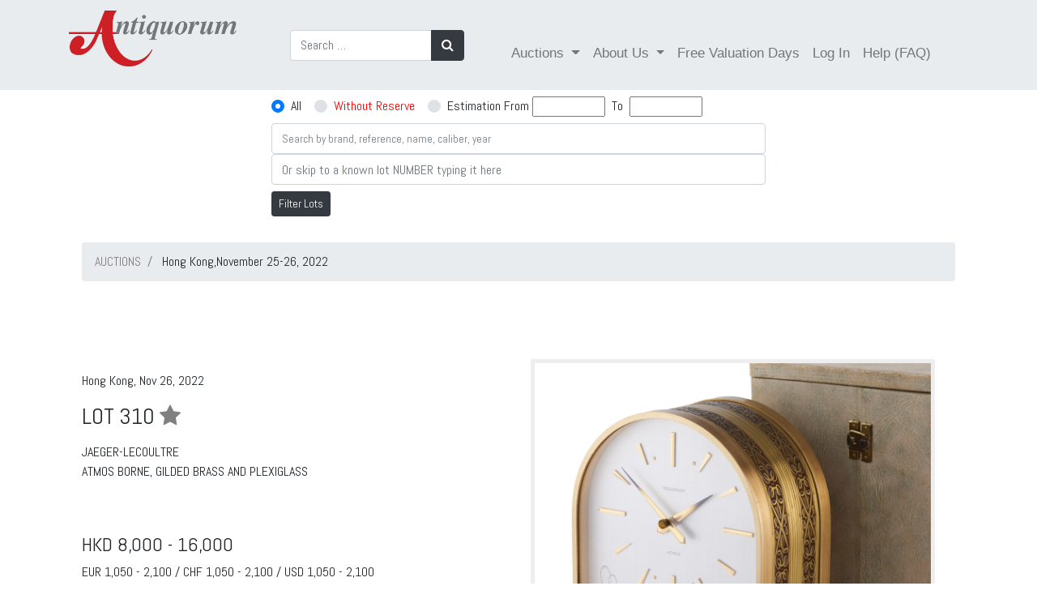

--- FILE ---
content_type: text/html; charset=utf-8
request_url: https://catalog.antiquorum.swiss/en/lots/jaeger-lecoultre-atmos-borne-lot-356-310?page=0
body_size: 8754
content:
<!DOCTYPE html>
<!--[if lt IE 7]>     <html class="no-js lt-ie9 lt-ie8 lt-ie7"> <![endif]-->
<!--[if IE 7]>        <html class="no-js lt-ie9 lt-ie8"> <![endif]-->
<!--[if IE 8]>        <html class="no-js lt-ie9"> <![endif]-->
<!--[if gt IE 8]><!--><html> <!--<![endif]-->
<!--[if !IE]><!--><html><!--<![endif]-->
	<head>
		<link href="https://catalog.antiquorum.swiss/en/lots/jaeger-lecoultre-atmos-borne-lot-356-310" rel="canonical" />
	
		<meta charset="utf-8">
		<meta http-equiv="X-UA-Compatible" content="IE=edge,chrome=1">
		<title>
				JAEGER-LECOULTRE
 ATMOS BORNE, GILDED BRASS AND PLEXIGLASS  |  | Hong Kong,November 25-26, 2022
		</title>
		<script>
//<![CDATA[
window.gon={};gon.global={"emailRegexp":"(?-mix:\\A[a-zA-Z0-9.!\\#$%\u0026'*+\\/=?^_`{|}~-]+@[a-zA-Z0-9](?:[a-zA-Z0-9-]{0,61}[a-zA-Z0-9])?(?:\\.[a-zA-Z0-9](?:[a-zA-Z0-9-]{0,61}[a-zA-Z0-9])?)*\\z)","url":"https://catalog.antiquorum.swiss/","bid_values":[]};gon.i18n={"columns":"Columns","confirm":"Are you sure?","deleteSelected":"Delete selected","destroySelected":"Destroy selected","restoreSelected":"Restore selected","emailSelected":"Email selected","msgSelected":"Message selected","errorMessage":"Error, try again","filterTooltipDate":"Today:\u003cbr /\u003e0..1\u003cbr /\u003eLast week:\u003cbr /\u003e-7..0","filterTooltipNumber":"Values 10 to 20:\u003cbr /\u003e10..20\u003cbr /\u003eValues = 50:\u003cbr /\u003e=50","filterTooltipString":"To filter Jhon: Jhon To filter all but Jhon: !Jhon","no_results":"No results","placeHolder":"Filter here...","progressMessage":"Wait please...","refresh":"Refresh","rows":"Rows","successMessage":"Continue please","beginMonitor":"Begin Monitor","stopMonitor":"Stop Monitor","refreshAgainMinutes":"Refresh again in 5 minutes","of_":"of","leavingLang":"Leaving the English language..."};
//]]>
</script>
		<meta name="description" content="Antiquorum is the world's premiere auction house of modern and vintage timepieces. Buy or sell watches like Patek Philippe, Rolex and Audemars Piguet. Expert appraisals, valuations and more. Browse our auction catalog.">
		<meta name="viewport" content="width=device-width, initial-scale=1, maximum-scale=1, user-scalable=no">
		<meta name="live_autoplay" data-status="true" />
		<link rel="apple-touch-icon" sizes="180x180" href="/apple-touch-icon.png">
		<link rel="icon" type="image/png" sizes="32x32" href="/favicon-32x32.png">
		<link rel="icon" type="image/png" sizes="16x16" href="/favicon-16x16.png">
		<link href="https://fonts.googleapis.com/css?family=Abel:100,100i,300,300i,400,400i,700,700i,900,900i" rel="stylesheet">
		<link href="https://fonts.googleapis.com/css?family=Comfortaa:100,100i,300,300i,400,400i,700,700i,900,900i" rel="stylesheet">
		<link rel="manifest" href="/manifest.json">
		<link rel="mask-icon" href="/safari-pinned-tab.svg" color="#59664c">
		<meta name="theme-color" content="#ffffff">
		<!-- Google Tag Manager -->
<script>(function(w,d,s,l,i){w[l]=w[l]||[];w[l].push({'gtm.start':
new Date().getTime(),event:'gtm.js'});var f=d.getElementsByTagName(s)[0],
j=d.createElement(s),dl=l!='dataLayer'?'&l='+l:'';j.async=true;j.src=
'https://www.googletagmanager.com/gtm.js?id='+i+dl;f.parentNode.insertBefore(j,f);
})(window,document,'script','dataLayer','GTM-T82FCF9');</script>
<!-- End Google Tag Manager -->

		
		<!-- Place favicon.ico and apple-touch-icon.png in the root directory -->
		<link rel="stylesheet" media="all" href="/assets/application-eca78795bfc56144197e871e9808179803824e1a0a44b5958e49efb20406564b.css" />
		<script src="/assets/application-eddea170085fb4aa72ab9d424c3406d333a7d2021e6277c1b5f6085ba2f979dd.js"></script>
		<script src="/packs/js/application-ab1d9bfd3c55885591c9.js" data-turbolinks-track="reload"></script>
		<script src="/packs/js/direct_upload-447e6b560d5e8598744e.js" data-turbolinks-track="reload"></script>
		<!--<script src="//js.pusher.com/7.0/pusher.min.js"></script> -->
		<meta name="csrf-param" content="authenticity_token" />
<meta name="csrf-token" content="RsO8CxtzNG5ilMHxnk3uSp6k/I6kEIR/L2FpjMN9gC5eIr8vHh7bbcsvV7vlDEEHrG1G6QMIILQwQrdk/hV2Gw==" />
		<!-- <script>
			pushAction();
		</script> -->
	</head>
	<body >
    <!-- Google Tag Manager (noscript) -->
        <noscript><iframe src="https://www.googletagmanager.com/ns.html?id=GTM-T82FCF9" height="0" width="0" style="display:none;visibility:hidden"></iframe>
        </noscript>
    <!-- End Google Tag Manager (noscript) -->


    <div id="dothings_large_modal" class="modal fade" tabindex="-1" role="dialog" data-backdrop="static" aria-labelledby="dothings_large_title" aria-hidden="true">
			<div id="dothings_large_modal_dialog" class="modal-dialog modal-lg modal-dialog-centered" role="document">
				<div class="modal-content" id="dothings_large_content"></div>
			</div>
		</div>
		<div class="clearfix"></div>
		<div id="dothings_modal" class="modal fade" tabindex="-2" role="dialog" data-backdrop="static" aria-labelledby="dothings_title" aria-hidden="true">
			<div id="dothings_modal_dialog" class="modal-dialog modal-dialog-centered" role="document">
				<div class="modal-content" id="dothings_content"></div>
			</div>
		</div>
		<div class="clearfix"></div>
		<div id="dothings_small_modal" class="modal fade" tabindex="-3" role="dialog" data-backdrop="static" aria-labelledby="dothings_small_title" aria-hidden="true">
			<div id="dothings_small_modal_dialog" class="modal-dialog modal-sm modal-dialog-centered" role="document">
				<div class="modal-content" id="dothings_small_content"></div>
			</div>
		</div>
		<div class="clearfix"></div>
		<div id="overlay_modal" class="modal fade" tabindex="-4" role="dialog" data-backdrop="static" aria-labelledby="overlay_title" aria-hidden="true">
			<div id="overlay_modal_dialog" class="modal-dialog modal-lg modal-dialog-centered" role="document">
				<div class="modal-content" id="overlay_content"></div>
			</div>
		</div>
		<div class="clearfix"></div>
		<!--[if lt IE 7]>
		<p class="chromeframe">You are using an <strong>outdated</strong> browser. Please <a href="http://browsehappy.com/">upgrade your browser</a> or <a href="http://www.google.com/chromeframe/?redirect=true">activate Google Chrome Frame</a> to improve your experience.</p>
		<![endif]-->
		
		<nav class="navbar  navbar-expand-lg navbar-dark">
  <div class="container">
    <!-- Brand and toggle get grouped for better mobile display -->
    <a class="navbar-brand" href="https://www.antiquorum.swiss"><img src="https://www.antiquorum.swiss/wp-content/uploads/2021/12/logo.svg" alt="" width=207px > </a>
    <button class="navbar-toggler custom-toggler" type="button" data-toggle="collapse" data-target="#navbarSupportedContent" aria-controls="navbarSupportedContent" aria-expanded="false" aria-label="Toggle navigation">
      <span class="navbar-toggler-icon"></span>
    </button>
    <!-- Collect the nav links, forms, and other content for toggling -->
    <div class="collapse navbar-collapse" id="navbarSupportedContent">
      <ul class="nav navbar-nav" style="padding-left: 50px;">
        <form class="form-inline my-2 my-lg-0" role="search" id="search-auction" action="/en/lots" accept-charset="UTF-8" method="get">
          <div class="input-group">
            <input type="search" class="form-control" placeholder="Search …" value="" name="q" title="Search for:">
            <div class="input-group-append">
              <button class="btn btn-dark" type="submit"><i class="fa fa-search"></i></button>
            </div>
          </div>
</form>      </ul>
      <span class="navbar-text" style="padding-left: 50px";>
        <ul class="nav navbar-nav">
          <li class="nav-item dropdown">
            <a class="nav-link dropdown-toggle" href="#" id="navbarDropdown" role="button" data-toggle="dropdown" aria-haspopup="true" aria-expanded="false">
              Auctions
            </a>
            <div class="dropdown-menu" aria-labelledby="navbarDropdown">
              <a class="dropdown-item" href="/catalog">Online catalogue</a>
              <a class="dropdown-item" href="/">Auctions Results</a>
                  <a class="dropdown-item" href="https://www.antiquorum.swiss/upcoming-auctions-and-viewings/">Auctions Calendar</a>
                  <a class="dropdown-item" href="https://www.antiquorum.swiss/wp-content/uploads/2020/09/grading_system.pdf">Grading System</a>
            </div>
          </li>
            <li class="nav-item dropdown">
              <a class="nav-link dropdown-toggle" href="#" id="navbarDropdown" role="button" data-toggle="dropdown" aria-haspopup="true" aria-expanded="false">
                About Us
              </a>
              <div class="dropdown-menu" aria-labelledby="navbarDropdown">
                <a class="dropdown-item" href="https://www.antiquorum.swiss/news/">News</a>
                <a class="dropdown-item" href="https://www.antiquorum.swiss/history/">History</a>
                <a class="dropdown-item" href="https://www.antiquorum.swiss/worldwide-offices/">Worldwide Offices</a>
                <a class="dropdown-item" href="https://www.antiquorum.swiss/experts-and-team/">Experts and team</a>
              </div>
            </li>
            <li class="nav-item">
              <a class="nav-link" href="https://www.antiquorum.swiss/free-valuation-days-worldwide/">Free Valuation Days</a>
            </li>
            <li class="nav-item" id="sign-in"><a class="nav-link" data-remote="true" href="/en/users/sign_in">Log In</a></li>
            <li class="nav-item">
              <a class="nav-link" href="https://www.antiquorum.swiss/faq/">Help (FAQ)</a>
            </li>
        </ul>
      </span>
    </div><!-- /.navbar-collapse -->
  </div><!-- /.container-->
</nav>

		<div class="container-fluid pt-2" id="search_form_bar" style="z-index: 500;">
  	<div class="row justify-content-center">
    	<div class="col-sm-4 col-md-6 ">
	    		<form role="search" id="search-auction" action="/en/auctions/hong-kong-2022-11-25/lots" accept-charset="UTF-8" method="get">
					<div class="input-group pb-2">
						<input type="hidden" name="amount_st" value="">
						<div class="custom-control custom-radio custom-control-inline">
							<input type="radio" id="amount_st_1" name="amount_st" class="custom-control-input" checked value="1">
							<label class="custom-control-label" for="amount_st_1">All</label>
						</div>
						<div class="custom-control custom-radio custom-control-inline">
							<input type="radio" id="amount_st_2" name="amount_st" class="custom-control-input"  value="2">
							<label class="custom-control-label" for="amount_st_2"><span style="color: red;">Without Reserve</span></label>
						</div>
						<div class="custom-control custom-radio custom-control-inline">
							<input type="radio" id="amount_st_3" name="amount_st" class="custom-control-input"  value="3">
							<label class="custom-control-label" for="amount_st_3">Estimation From </label>&nbsp;
							<div>
								<input type="number" name="from_price" id="from_price" class="form-control-inline price-range" style="font-size: smaller; width: 90px;" />
								&nbsp;<span class="price-range">To</span>&nbsp;
								<input type="number" name="to_price" id="to_price" class="form-control-inline price-range" style="font-size: smaller; width: 90px;" />
							</div>
						</div>
					</div>
          			<div class="input-group">
            			<input type="text" name="q" id="srch-term" placeholder="Search by brand, reference, name, caliber, year" class="form-control" style="font-size: smaller;" />
          			</div>
            			<div class="input-group">
              				<input type="number" name="goto" id="goto" placeholder="Or skip to a known lot NUMBER typing it here" class="form-control" />
            			</div>
					<div class="mt-2 mb-3">
						<button class="btn btn-dark btn-sm" type="submit">Filter Lots</button>
					</div>
</form>    	</div>
	</div>
	<div id="after_search_form_bar" class="container">
	</div>
</div>

<script>
	window.onscroll = function() {myFunction()};

	var navbar = document.getElementById("search_form_bar");
	var sticky = navbar.offsetTop;
	var subnavbar = document.getElementById("after_search_form_bar");

	$('.price-range').click(function() {
    	$('#amount_st').val('3');
		$('input:radio[name="amount_st"]').filter('[value="3"]').prop('checked', true);
  	});

	function myFunction() {
  		if (window.pageYOffset >= sticky) {
    		navbar.classList.add("sticky-fer");
			subnavbar.style.display = "none";
  		} else {
    		navbar.classList.remove("sticky-fer");
			subnavbar.style.display = "block";
  		}
	}
</script>

		<div class="container content">
			
  <div id="error-box">
    <div class="message"></div>
  </div>

  <script type="text/javascript">
    $(document).ready(function(){
      setTimeout( function(){ $('#error-box').fadeOut() }, 3000);
    });
  </script>

				<!-- JSON-LD markup generated by Google Structured Data Markup Helper. -->
<div class="container">
      
	<nav aria-label="breadcrumb">
			<ol itemscope itemtype="https://schema.org/BreadcrumbList" class="breadcrumb">
      <li itemprop="itemListElement" itemscope itemtype="https://schema.org/ListItem" class="breadcrumb-item" aria-current="page">
        <a itemprop="item"  href="/" data-turbolinks="false"><span itemprop="name">AUCTIONS</span></a>
        <meta itemprop="position" content="1" />
      </li>
             <li class="breadcrumb-item" aria-current="page">  
            Hong Kong,November 25-26, 2022
        </li>
    </ol>
  </nav>

  <div class="row" style=" padding-top: 80px;">
    <div typeof="schema:Product">
    <div rel="schema:image" resource="https://antiquorum-swiss-assets.s3.us-west-2.amazonaws.com/images/356/lots/310/medium_310.jpg"></div>
    <div property="schema:sku" content="356133373"></div>
    <div property="schema:mpn" content="133373"></div>
    <div property="schema:name" content="JAEGER-LECOULTRE
 ATMOS BORNE, GILDED BRASS AND PLEXIGLASS "></div>
    <div property="schema:description" content="Gilded brass and plexiglass, self-winding, vertical borne-shaped, mantel clock wound by barometric pressure changes; décor “repoussé”"></div>
    <div rel="schema:brand">
      <div typeof="schema:Brand">
        <div property="schema:name" content="Jaeger-LeCoultre"></div>
      </div>
    </div>
    <div rel="schema:offers">
      <div typeof="schema:Offer">
         <div property="schema:availability" content="https://schema.org/OutOfStock"></div>
        <div property="schema:priceValidUntil" datatype="xsd:date" content="2026/01/31"></div>
        <div rel="schema:url" resource="https://catalog.antiquorum.swiss/en/lots/jaeger-lecoultre-atmos-borne-lot-356-310 "></div>
        <div property="schema:itemCondition" content="https://schema.org/UsedCondition"></div>
        <div property="schema:priceCurrency" content="HKD"></div>
          <div property="schema:price" content="8000"></div>
      </div>
    </div>
</div>

    
    
    	
    <div class="col-xs-12 col-md-6" >
          <p><p>
          <p>Hong Kong, Nov 26, 2022 </p>
          <h3>
            LOT 310
            <a data-remote="true" rel="nofollow" data-method="post" href="/en/lots/jaeger-lecoultre-atmos-borne-lot-356-310/toggle_favorite" data-toggle="tooltip" placement="top" title="Toggle Favorite">
              <i class="fa fa-star favorite-icon " data-id="133373"></i>
            </a>
          </h3>
            <p><div>JAEGER-LECOULTRE
<br>ATMOS BORNE, GILDED BRASS AND PLEXIGLASS</div></p>
          <div class="btn-group col" role="group">
            
	
  
          </div>
        <div id= "estimations" class="mt-4">
                  <h4>HKD 8,000 - 16,000 </h4>
              EUR 1,050  -	2,100  / CHF 1,050  -	2,100  / USD 1,050  -	2,100 
                <p style="color:#c71c1c"> </p>
                    <h4 style="TEXT-ALIGN: center;background-color: #eeeeee;color: #c71c1c;padding-top: 5px;padding-bottom: 5px;"> Sold: HKD 9,375 </h4>
        </div>		  
          <p><div>Gilded brass and plexiglass, self-winding, vertical borne-shaped, mantel clock wound by barometric pressure changes; décor “repoussé”</div></p>      
        <div id="fb-root" class="mt-4"></div>
<script>
$( document ).on('turbolinks:load', function() {
})
</script>  
<script>(function(d, s, id) {
    var js, fjs = d.getElementsByTagName(s)[0];
    if (d.getElementById(id)) return;
    js = d.createElement(s); js.id = id;
    js.src = "https://connect.facebook.net/en_US/sdk.js#xfbml=1&version=v3.0";
    fjs.parentNode.insertBefore(js, fjs);
  }(document, 'script', 'facebook-jssdk'));</script>

  <!-- Your share button code -->
  <div class="fb-share-button" data-href= https://catalog.antiquorum.swiss/en/lots/jaeger-lecoultre-atmos-borne-lot-356-310 data-layout="button_count" >
  </div>

  <script src="https://platform.linkedin.com/in.js" type="text/javascript">lang: en_US</script>
  <script type="IN/Share" data-url=https://catalog.antiquorum.swiss/en/lots/jaeger-lecoultre-atmos-borne-lot-356-310></script>
    </div>
      <div class="col-xs-12 col-md-6">
          <div class="sp-loading"><img src="/assets/sp-loading-9fd413d0b0b0bd5c38d23a75bf986d62438c7877439ec7b6a4b31cddf949480e.gif" /><br/>LOADING IMAGES</div>
  <div class="sp-wrap" style="display: block;">
    <a href="https://images-catalog.antiquorum.swiss/images/356/lots/310/310.jpg" ><img src="https://images-catalog.antiquorum.swiss/images/356/lots/310/310.jpg" alt="Click to full view"></a>
  </div>
  <div style="clear: left;">
    <a href="https://images-catalog.antiquorum.swiss/images/356/lots/310/310.jpg" class='btn btn-danger' target='_blank' role= 'button'><i class="fa fa-download" aria-hidden="true"></i> Image </a>
  </div>

      </div>
  </div>    
    <hr>
<div class="row mt-4">
  <div class="col">
							<div class="panel panel-default"  style=" margin-top: 25px;">
  								<div class="table-responsive">          
  									<table class="table table-striped">
    									<thead>
      										<tr>
        										<th>Grading System</th>
												<th><h6></h6></th>
      										</tr>
    									</thead>
    									<tbody>
				   								<tr>
													<td><h6>Grade: A</h6></td>
													<td><h6><p> Good</p></h6></td>
					 							</tr>
	      										<tr>
													<td><h6>Case: 3-8</h6></td>
													<td><h6><p> Good</p><p> Slightly scratched</p></h6></td>
												</tr>
				   								<tr>
													<td><h6>Movement: 3*</h6></td>
													<td><h6><p> Good</p><p>Overhaul recommended, at buyer's expense</p></h6></td>
												</tr>
				   								<tr>
													<td><h6>Dial: 3-7-01</h6></td>
													<td> <h6><p> Good</p><p> Oxidized</p><p>HANDS Original</p></h6></td>
												</tr>
    									</tbody>
  									</table>
								</div>
							</div>
  </div>
  <div class="col">
          				<p><strong>Brand</strong>&emsp;Jaeger-LeCoultre</p>
          				<p><strong>Model</strong>&emsp;Atmos Borne</p>
          				<p><strong>Year</strong>&emsp;Circa 1962-1967</p>
          				<p><strong>Case No.</strong>&emsp;198297</p>
          				<p><strong>Caliber</strong>&emsp;526</p>
          				<p><strong>Dimensions</strong>&emsp;18 x 21 x 11cm</p>
          				<p><strong>Weight</strong>&emsp;1088gr. (approx.)</p>
          				<p><strong>Signature</strong>&emsp;Dial, case and movement</p>
          				<p><strong>Accessories</strong>&emsp;JLC Atmos Fitted box</p>
        
  </div>
</div>  
<div class="row">
  <div class="col">
   </div>
</div>
  

   
  
</div>    
<script type="text/javascript">
    /* wait for images to load */
	$(function() {
  		initPage();
	});
	$(window).bind('page:change', function() {
  		initPage();
	});
	function initPage() {
  		$('.sp-wrap').smoothproducts();
	}
</script>




		</div>
		<footer style="background-color: #222;">
    <div class="footer" id="footer" style="margin-top: 50px;">
        <div class="container">
            <div class="row" style="padding-top: 50px;padding-bottom: 50px;;">
                <div class="col-md-3">
                  <h4 class="title">Antiquorum Genève SA</h4>
                  <h4>
                      Rue du Mont-Blanc 3<br>
1201<br>
Geneva<br>
Switzerland
                  </h4>
                    
                </div>
              <div class="col-md-3">
                    <h4 class="title">Opening Hours</h4>
                    <h4>Monday to Friday<br>
09:00 am to 13:00 pm and<br>
14:00 pm to 18:00 pm<br>
Saturday Closed<br>
Sunday Closed</h4></br>
                </div>


                <div class="col-md-3">
                  <h4 class="title">Contact us</h4>
                  <h4>+41 22 909 28 50<br>
info@antiquorum.swiss</h4>

                </div>
                <div class="col-md-3">
                  <h4 class="title">Buying & Selling</h4>
                    <a href="https://www.antiquorum.swiss/how-to-buy/">How to Buy</a></br>
                  <a href="https://www.antiquorum.swiss/how-to-sell/">How to Sell</a></br>
                   <a href="https://www.antiquorum.swiss/how-to-buy/">Condition of sale</a></br>
                </div>
            </div>
            <!--/.row-->
        </div>
        <!--/.container-->
    </div>
    <!--/.footer-->

    <div class="footer-bottom">
      <div class="container">
          <div class="row justify-content-between">
            <div class="col">
               <h4>©  Antiquorum Genève SA,  2026
               <a href="https://www.antiquorum.swiss/privacy-policy/" class="ml-4">Private Policy</a>
               <a href="https://www.antiquorum.swiss/cookie-policy/" class="ml-4">Cookie Policy</a>  
                </h4>
            </div>
                <div class="col-4">
                      <a href="https://www.facebook.com/AntiquorumGeneveSA"><i class="fa fa-facebook-f fa-2x mr-4"></i></a>
                      <a href="https://www.instagram.com/antiquorum/"><i class="fa fa-instagram fa-2x"></i></a>
                </div>
           </div>
      </div>  
    </div>
    <!--/.footer-bottom-->
</footer>

		

		<script type="text/javascript" charset="utf-8">
			gon.global.bid_values = [];

			function startLotTimer(d, display, lot_id, lot_num) {
			//       return;
				var minutes,minutesLeft,seconds,remainingSeconds,hours,hoursLeft,days,l;
				var lot_expires = Date.parse(d);
				var auction_finished = Date.parse('');
				var one_time = true;

				function timer() {
					var o = $(''+display);
					seconds     = ((lot_expires - (new Date().getTime())) / 1000) | 0;
					days        = Math.floor(seconds / 86400);
					hoursLeft   = Math.floor((seconds) - (days * 86400));
					hours       = Math.floor(hoursLeft/3600);
					minutesLeft = Math.floor((hoursLeft) - (hours * 3600));
					minutes     = Math.floor(minutesLeft/60);
					remainingSeconds = (seconds % 60) | 0;
					function pad(n) { return (n >= 10 ? n : n > 0 ? "0" + n : "00"); }
					if (days == 0) {o.text(pad(hours) + ":" + pad(minutes) + ":" + pad(remainingSeconds)); } else { o.text(pad(days) + " days, " + pad(hours) + ":" + pad(minutes) + ":" + pad(remainingSeconds)); }

					if (seconds <= -5) {
						if (live_autoplay) {
							l = document.getElementById("live_auction_next");
							if (l != null)
								window.location = l.innerHTML;
						}
						if (((auction_finished - (new Date().getTime())) / 1000) <= 0) {
							$('.auction_in_progress').hide();
							$('#top_auction_in_progress').hide();
						}
						clearInterval(lotTimer);
					} else if (seconds <= 0) {
						$('#place_bid_btn' + lot_id).hide();
						$('#place_bid_timer' + lot_id).hide();
						$('#place_new_bid_timer' + lot_id).hide();
						var to_hide = $('#place_bid_current_bid' + lot_id);
						to_hide.hide();
						$('#place_bid_fair' + lot_id).hide();
						if (o.data('currentbid') && one_time) {
							one_time = false;
							var final_msg = $('#place_bid_sold_msg' + lot_id);
							//if (to_hide.html().toLowerCase().includes('you'))
							//	final_msg.html("Lot SOLD");
							//else
								final_msg.html("Lot SOLD at " + o.data('currentbid').split('(')[0]);
							//<br/><small>(calculating winner... Wait or refresh page yourself)</small>"); 
							//if ([43251,51146,54299].includes(0)) {
							//	const data = {lot_id: lot_id};
							//	console.log(gon.global.url + '/end_lot');
							//	$.post('https://catalog.antiquorum.swiss/end_lot', data, function(data,status){
							//		console.log('Data is ${data} and status is ${status}');
							//	});
							//}
						}
					} else if ( seconds == 60) {
						var next_lot = 'ON LOT No. ' + lot_num;
						var simple_link = '<a href="/lots/' + lot_id +'?page=1" data-turbolinks="false">FAIR WARNING ' + next_lot + ' <i class="fa fa-arrow-right"></i></a>';
						$('#top_auction_in_progress').html('<a href="/lots/' + lot_id + '?page=1" class="btn btn-danger ladda-button wIndicator my-2" data-style="zoom-out" data-turbolinks="false">LIVE AUCTION ' + next_lot + ' <i class="fa fa-arrow-right"></i></a>');
						$('.auction_in_progress').show().html('<a href="/lots/' + lot_id + '?page=1" class="btn btn-inverse ladda-button wIndicator my-2" data-style="zoom-out" data-turbolinks="false">LIVE AUCTION ' + next_lot + ' <i class="fa fa-arrow-right"></i></a>');
						$('#auction_in_progress'  + lot_id).hide();
						$('#place_bid_fair' + lot_id).text('FAIR WARNING on this!');
			//            if (!lots_already.includes(lot_num)){
							showNoty(simple_link);
			//                lots_already.push(lot_num);
			//            }
					} else if (seconds == 63) {
						l = document.getElementById("live_auction_next");
						if (l != null)
							l.innerHTML = '/lots/' + lot_id +'?page=1';
					}
				};
				timer();
				var lotTimer = setInterval(timer, 1000);
			}

			function doOperatorAction(data) {
				if (parseInt(data.user_id) != 0 || 0 == 0) {
					var loser   = (data.content_owner == 'X');
					var content = data.content_others;
					var e       = $('' + data.element_selector);
					var o       = $('#timer' + data.lot_id);
					var p       = $('#place_bid_sold_msg' + data.lot_id);

					if (data.content_owner == 'REFRESH') {
						window.location.assign("https://catalog.antiquorum.swiss/en/lots")
					}

					if (data.owner_id && data.owner_id.includes(0) && !loser) {
						content += ' (For you)';
						e.removeClass('red').addClass('green');
					} else {
						content += gon.global.bid_values.includes(data.content_bidders) ? " (Against you)" : '';
						e.removeClass('green').addClass('red');
						$('#place_bid_btn_anchor' + data.lot_id).text('Place Bid');
					}
					if (e.length > 0)
						e.text('Current bid: ' + content);
//					if (p.length > 0)
//						p.text("Lot SOLD in " + content);
					if (o.length > 0) {
						o.attr('data-currentbid', content);
						o.data('currentbid', content);
					}

					if (data.notyText)
            var final_msg = $('#place_bid_sold_msg' + data.lot_id);
						text_to_push = data.notyText.replace(/(<([^>]+)>)/gi, "");
						text_to_push = text_to_push.replace("JUST", "NEW");
						text_to_push = text_to_push.replace("bidded", "BID");
						text_to_push = text_to_push.replace(", GO!", "");
						final_msg.html(text_to_push);
			      showNoty(data.notyText, data.playBell);
				}
			};

			function doLastMsgOnLot(data) {
				var p       = $('#place_bid_sold_msg' + data.lot_id);
				var content = data.content;

				if (data.owner_id.includes(0)) {
					content += ' (For you)';
					p.removeClass('red').addClass('green');
				} else if ( gon.global.bid_values.includes(data.lot_num) ) {
					content +=  " (Against you)";
					p.removeClass('green').addClass('red');
				}
				p.text("Lot SOLD at " + content );
			};

			$('[data-toggle="tooltip"]').tooltip()
		</script>


		<!-- <script>
			channel.bind('my-event', function(data) {
			let time_server = (data.time_server);
			let time_geneva = (data.time_geneva);
			let time_hong_kong = (data.time_hong_kong);
			$('#server').text(time_server);
			$('#time_geneva').text(time_geneva);
			$('#time_hong_kong').text(time_hong_kong);
			});
		</script>
		-->	
	</body>
</html>


--- FILE ---
content_type: image/svg+xml
request_url: https://www.antiquorum.swiss/wp-content/uploads/2021/12/logo.svg
body_size: 44580
content:
<svg xmlns="http://www.w3.org/2000/svg" xmlns:xlink="http://www.w3.org/1999/xlink" viewBox="0 0 1556 519"><g id="Calque_2" data-name="Calque 2"><g id="Calque_1-2" data-name="Calque 1"><image width="1556" height="519" xlink:href="[data-uri]"/></g></g></svg>